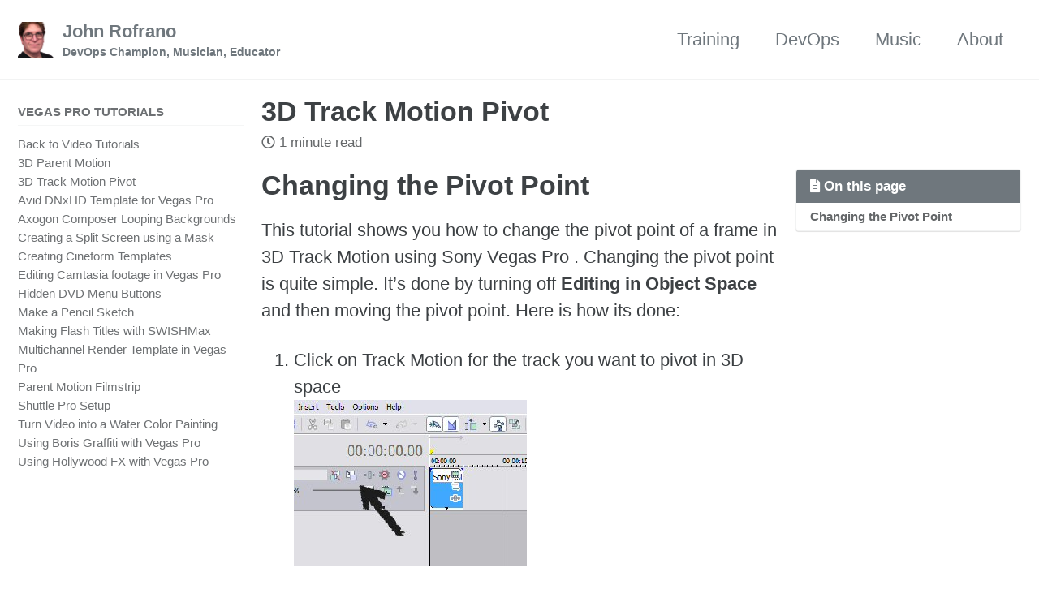

--- FILE ---
content_type: text/html
request_url: https://johnrofrano.com/training/video-tutorials/3d-track-motion-pivot/
body_size: 4985
content:
<!doctype html>
<!--
  Minimal Mistakes Jekyll Theme 4.24.0 by Michael Rose
  Copyright 2013-2020 Michael Rose - mademistakes.com | @mmistakes
  Free for personal and commercial use under the MIT license
  https://github.com/mmistakes/minimal-mistakes/blob/master/LICENSE
-->
<html lang="en" class="no-js">
  <head>
    <meta charset="utf-8">

<!-- begin _includes/seo.html --><title>3D Track Motion Pivot - John Rofrano</title>
<meta name="description" content="Changing the Pivot Point This tutorial shows you how to change the pivot point of a frame in 3D Track Motion using Sony Vegas Pro . Changing the pivot point is quite simple. It’s done by turning off Editing in Object Space and then moving the pivot point. Here is how its done:">


  <meta name="author" content="John Rofrano">
  
  <meta property="article:author" content="John Rofrano">
  


<meta property="og:type" content="article">
<meta property="og:locale" content="en_US">
<meta property="og:site_name" content="John Rofrano">
<meta property="og:title" content="3D Track Motion Pivot">
<meta property="og:url" content="http://www.johnrofrano.com/training/video-tutorials/3d-track-motion-pivot/">


  <meta property="og:description" content="Changing the Pivot Point This tutorial shows you how to change the pivot point of a frame in 3D Track Motion using Sony Vegas Pro . Changing the pivot point is quite simple. It’s done by turning off Editing in Object Space and then moving the pivot point. Here is how its done:">



  <meta property="og:image" content="http://www.johnrofrano.com/assets/images/tutorials/3Dpivot-th.jpg">



  <meta name="twitter:site" content="@JohnRofrano">
  <meta name="twitter:title" content="3D Track Motion Pivot">
  <meta name="twitter:description" content="Changing the Pivot Point This tutorial shows you how to change the pivot point of a frame in 3D Track Motion using Sony Vegas Pro . Changing the pivot point is quite simple. It’s done by turning off Editing in Object Space and then moving the pivot point. Here is how its done:">
  <meta name="twitter:url" content="http://www.johnrofrano.com/training/video-tutorials/3d-track-motion-pivot/">

  
    <meta name="twitter:card" content="summary">
    
      <meta name="twitter:image" content="http://www.johnrofrano.com/assets/images/tutorials/3Dpivot-th.jpg">
    
  

  



  <meta property="article:published_time" content="2024-02-25T20:11:07+00:00">





  

  


<link rel="canonical" href="http://www.johnrofrano.com/training/video-tutorials/3d-track-motion-pivot/">




<script type="application/ld+json">
  {
    "@context": "https://schema.org",
    
      "@type": "Person",
      "name": "John Rofrano",
      "url": "http://www.johnrofrano.com/"
    
  }
</script>







<!-- end _includes/seo.html -->



  <link href="/feed.xml" type="application/atom+xml" rel="alternate" title="John Rofrano Feed">


<!-- https://t.co/dKP3o1e -->
<meta name="viewport" content="width=device-width, initial-scale=1.0">

<script>
  document.documentElement.className = document.documentElement.className.replace(/\bno-js\b/g, '') + ' js ';
</script>

<!-- For all browsers -->
<link rel="stylesheet" href="/assets/css/main.css">
<link rel="preload" href="https://cdn.jsdelivr.net/npm/@fortawesome/fontawesome-free@5/css/all.min.css" as="style" onload="this.onload=null;this.rel='stylesheet'">
<noscript><link rel="stylesheet" href="https://cdn.jsdelivr.net/npm/@fortawesome/fontawesome-free@5/css/all.min.css"></noscript>



    <!-- start custom head snippets -->

<!-- insert favicons. use https://realfavicongenerator.net/ -->

<!-- end custom head snippets -->

  </head>

  <body class="layout--single">
    <nav class="skip-links">
  <ul>
    <li><a href="#site-nav" class="screen-reader-shortcut">Skip to primary navigation</a></li>
    <li><a href="#main" class="screen-reader-shortcut">Skip to content</a></li>
    <li><a href="#footer" class="screen-reader-shortcut">Skip to footer</a></li>
  </ul>
</nav>

    <!--[if lt IE 9]>
<div class="notice--danger align-center" style="margin: 0;">You are using an <strong>outdated</strong> browser. Please <a href="https://browsehappy.com/">upgrade your browser</a> to improve your experience.</div>
<![endif]-->

    

<div class="masthead">
  <div class="masthead__inner-wrap">
    <div class="masthead__menu">
      <nav id="site-nav" class="greedy-nav">
        
          <a class="site-logo" href="/"><img src="/assets/images/bio-photo-180.png" alt="John Rofrano"></a>
        
        <a class="site-title" href="/">
          John Rofrano
          <span class="site-subtitle">DevOps Champion, Musician, Educator</span>
        </a>
        <ul class="visible-links"><li class="masthead__menu-item">
              <a href="/training/">Training</a>
            </li><li class="masthead__menu-item">
              <a href="/posts/">DevOps</a>
            </li><li class="masthead__menu-item">
              <a href="/music/">Music</a>
            </li><li class="masthead__menu-item">
              <a href="/about/">About</a>
            </li></ul>
        
        <button class="greedy-nav__toggle hidden" type="button">
          <span class="visually-hidden">Toggle menu</span>
          <div class="navicon"></div>
        </button>
        <ul class="hidden-links hidden"></ul>
      </nav>
    </div>
  </div>
</div>


    <div class="initial-content">
      



<div id="main" role="main">
  
  <div class="sidebar sticky">
  
  
    
      
      
      
      
    
    
      

<nav class="nav__list">
  
  <input id="ac-toc" name="accordion-toc" type="checkbox" />
  <label for="ac-toc">Toggle menu</label>
  <ul class="nav__items">
    
      <li>
        
          <span class="nav__sub-title">Vegas Pro Tutorials</span>
        

        
        <ul>
          
            <li><a href="/training/video-tutorials/">Back to Video Tutorials</a></li>
          
            <li><a href="/training/video-tutorials/3d-parent-motion">3D Parent Motion</a></li>
          
            <li><a href="/training/video-tutorials/3d-track-motion-pivot">3D Track Motion Pivot</a></li>
          
            <li><a href="/training/video-tutorials/avid-dnxhd-template-for-vegas-pro">Avid DNxHD Template for Vegas Pro</a></li>
          
            <li><a href="/training/video-tutorials/axogon-composer-looping-backgrounds">Axogon Composer Looping Backgrounds</a></li>
          
            <li><a href="/training/video-tutorials/creating-a-split-screen-using-a-mask">Creating a Split Screen using a Mask</a></li>
          
            <li><a href="/training/video-tutorials/creating-cineform-templates">Creating Cineform Templates</a></li>
          
            <li><a href="/training/video-tutorials/editing-camtasia-footage-in-vegas-pro">Editing Camtasia footage in Vegas Pro</a></li>
          
            <li><a href="/training/video-tutorials/hidden-dvd-menu-buttons">Hidden DVD Menu Buttons</a></li>
          
            <li><a href="/training/video-tutorials/make-a-pencil-sketch">Make a Pencil Sketch</a></li>
          
            <li><a href="/training/video-tutorials/making-flash-titles-with-swishmax">Making Flash Titles with SWISHMax</a></li>
          
            <li><a href="/training/video-tutorials/multichannel-render-template-in-vegas-pro">Multichannel Render Template in Vegas Pro</a></li>
          
            <li><a href="/training/video-tutorials/parent-motion-filmstrip">Parent Motion Filmstrip</a></li>
          
            <li><a href="/training/video-tutorials/shuttle-pro-setup">Shuttle Pro Setup</a></li>
          
            <li><a href="/training/video-tutorials/turn-video-into-a-water-color-painting">Turn Video into a Water Color Painting</a></li>
          
            <li><a href="/training/video-tutorials/using-boris-graffiti-with-vegas-pro">Using Boris Graffiti with Vegas Pro</a></li>
          
            <li><a href="/training/video-tutorials/using-hollywood-fx-with-vegas-pro">Using Hollywood FX with Vegas Pro</a></li>
          
        </ul>
        
      </li>
    
  </ul>
</nav>

    
  
  </div>



  <article class="page" itemscope itemtype="https://schema.org/CreativeWork">
    <meta itemprop="headline" content="3D Track Motion Pivot">
    <meta itemprop="description" content="Changing the Pivot PointThis tutorial shows you how to change the pivot point of a frame in 3D Track Motion using Sony Vegas Pro . Changing the pivot point is quite simple. It’s done by turning off Editing in Object Space and then moving the pivot point. Here is how its done:">
    <meta itemprop="datePublished" content="2024-02-25T20:11:07+00:00">
    

    <div class="page__inner-wrap">
      
        <header>
          <h1 id="page-title" class="page__title" itemprop="headline">3D Track Motion Pivot
</h1>
          

  <p class="page__meta">
    

    

    
      
      

      <span class="page__meta-readtime">
        <i class="far fa-clock" aria-hidden="true"></i>
        
          1 minute read
        
      </span>
    
  </p>


        </header>
      

      <section class="page__content" itemprop="text">
        
          <aside class="sidebar__right ">
            <nav class="toc">
              <header><h4 class="nav__title"><i class="fas fa-file-alt"></i> On this page</h4></header>
              <ul class="toc__menu"><li><a href="#changing-the-pivot-point">Changing the Pivot Point</a></li></ul>

            </nav>
          </aside>
        
        <h1 id="changing-the-pivot-point">Changing the Pivot Point</h1>
<p>This tutorial shows you how to change the pivot point of a frame in 3D Track Motion using Sony Vegas Pro . Changing the pivot point is quite simple. It’s done by turning off <strong>Editing in Object Space</strong> and then moving the pivot point. Here is how its done:</p>

<ol>
  <li>
    <p>Click on Track Motion for the track you want to pivot in 3D space<br />
<img src="/assets/images/tutorials/3Dpivot-step1.jpg" alt="" /></p>
  </li>
  <li>
    <p>In the Track Motion dialog, select <strong>3D Source Alpha</strong> to put the track motion into 3D mode.<br />
<img src="/assets/images/tutorials/3Dpivot-step2.jpg" alt="" /></p>
  </li>
  <li>
    <p>Make sure Edit In Object Space is disabled. (i.e., not selected)<br />
<img src="/assets/images/tutorials/3Dpivot-step3.jpg" alt="" /></p>
  </li>
  <li>
    <p>You will see a dot in the center of the frame in the Perspective view window. Move this dot to where ever you want. (off to one side if you want it to turn like a book page)<br />
<img src="/assets/images/tutorials/3Dpivot-step4.jpg" alt="" /><img src="/assets/images/tutorials/3Dpivot-step5.jpg" alt="" /></p>
  </li>
  <li>
    <p>Now when you rotate your frame, it will rotate around the new pivot point at the edge of the page.<br />
<img src="/assets/images/tutorials/3Dpivot-step6.jpg" alt="" /></p>
  </li>
</ol>

<p>That’s all there is to it. The key it to disable <strong>Edit In Object Space</strong>. Otherwise the edits will always be relative to the center of the object you are manipulating.</p>

<p>Happy Editing,</p>

<p><img src="/assets/images/tutorials/JRSig.png" alt="" /></p>

<p>Johnny “Roy” Rofrano</p>

        
      </section>

      <footer class="page__meta">
        
        


  


  

  <p class="page__taxonomy">
    <strong><i class="fas fa-fw fa-folder-open" aria-hidden="true"></i> Categories: </strong>
    <span itemprop="keywords">
    
      <a href="/categories/#video-tutorials" class="page__taxonomy-item" rel="tag">video-tutorials</a>
    
    </span>
  </p>


        

  <p class="page__date"><strong><i class="fas fa-fw fa-calendar-alt" aria-hidden="true"></i> Updated:</strong> <time datetime="2024-02-25T20:11:07+00:00">February 25, 2024</time></p>


      </footer>

      <section class="page__share">
  
    <h4 class="page__share-title">Share on</h4>
  

  <a href="https://twitter.com/intent/tweet?via=JohnRofrano&text=3D+Track+Motion+Pivot%20http%3A%2F%2Fwww.johnrofrano.com%2Ftraining%2Fvideo-tutorials%2F3d-track-motion-pivot%2F" class="btn btn--twitter" onclick="window.open(this.href, 'window', 'left=20,top=20,width=500,height=500,toolbar=1,resizable=0'); return false;" title="Share on Twitter"><i class="fab fa-fw fa-twitter" aria-hidden="true"></i><span> Twitter</span></a>

  <a href="https://www.facebook.com/sharer/sharer.php?u=http%3A%2F%2Fwww.johnrofrano.com%2Ftraining%2Fvideo-tutorials%2F3d-track-motion-pivot%2F" class="btn btn--facebook" onclick="window.open(this.href, 'window', 'left=20,top=20,width=500,height=500,toolbar=1,resizable=0'); return false;" title="Share on Facebook"><i class="fab fa-fw fa-facebook" aria-hidden="true"></i><span> Facebook</span></a>

  <a href="https://www.linkedin.com/shareArticle?mini=true&url=http%3A%2F%2Fwww.johnrofrano.com%2Ftraining%2Fvideo-tutorials%2F3d-track-motion-pivot%2F" class="btn btn--linkedin" onclick="window.open(this.href, 'window', 'left=20,top=20,width=500,height=500,toolbar=1,resizable=0'); return false;" title="Share on LinkedIn"><i class="fab fa-fw fa-linkedin" aria-hidden="true"></i><span> LinkedIn</span></a>
</section>


      
  <nav class="pagination">
    
      <a href="/training/video-tutorials/3d-parent-motion/" class="pagination--pager" title="3D Parent Motion
">Previous</a>
    
    
      <a href="/training/video-tutorials/avid-dnxhd-template-for-vegas-pro/" class="pagination--pager" title="Avid DNxHD Template for Vegas Pro
">Next</a>
    
  </nav>

    </div>

    
  </article>

  
  
</div>

    </div>

    

    <div id="footer" class="page__footer">
      <footer>
        <!-- start custom footer snippets -->

<!-- end custom footer snippets -->
        <div class="page__footer-follow">
  <ul class="social-icons">
    
      <li><strong>Follow:</strong></li>
    

    
      
        
          <li><a href="http://www.twitter.com/JohnRofrano" rel="nofollow noopener noreferrer"><i class="fab fa-fw fa-twitter-square" aria-hidden="true"></i> Twitter</a></li>
        
      
        
      
        
          <li><a href="https://github.com/rofrano" rel="nofollow noopener noreferrer"><i class="fab fa-fw fa-github" aria-hidden="true"></i> GitHub</a></li>
        
      
        
      
        
      
        
      
        
          <li><a href="https://johnrofrano.medium.com" rel="nofollow noopener noreferrer"><i class="fab fa-fw fa-medium" aria-hidden="true"></i> Medium</a></li>
        
      
        
          <li><a href="https://www.linkedin.com/in/johnrofrano" rel="nofollow noopener noreferrer"><i class="fab fa-fw fa-linkedin" aria-hidden="true"></i> LinkedIn</a></li>
        
      
    

    
      <li><a href="/feed.xml"><i class="fas fa-fw fa-rss-square" aria-hidden="true"></i> Feed</a></li>
    
  </ul>
</div>

<div class="page__footer-copyright">&copy; 2024 John Rofrano. Powered by <a href="https://jekyllrb.com" rel="nofollow">Jekyll</a> &amp; <a href="https://mademistakes.com/work/minimal-mistakes-jekyll-theme/" rel="nofollow">Minimal Mistakes</a>.</div>

      </footer>
    </div>

    
  <script src="/assets/js/main.min.js"></script>










  </body>
</html>
